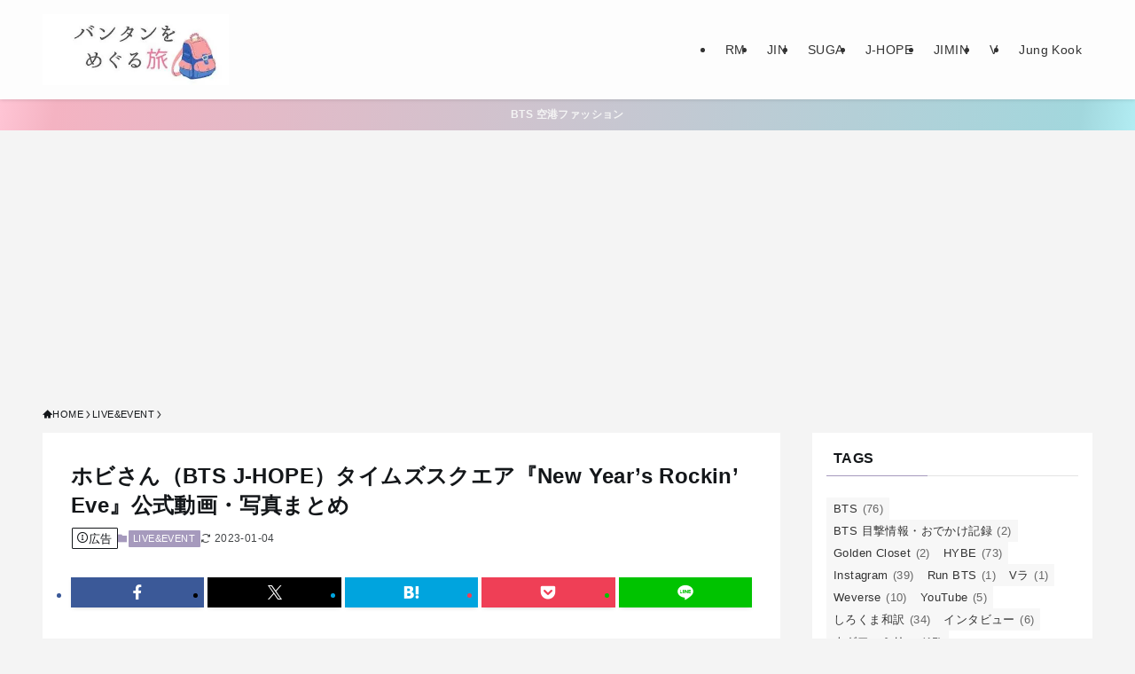

--- FILE ---
content_type: text/html; charset=utf-8
request_url: https://www.google.com/recaptcha/api2/aframe
body_size: 265
content:
<!DOCTYPE HTML><html><head><meta http-equiv="content-type" content="text/html; charset=UTF-8"></head><body><script nonce="oowHys2Sxt7Sb1GDQVvfbg">/** Anti-fraud and anti-abuse applications only. See google.com/recaptcha */ try{var clients={'sodar':'https://pagead2.googlesyndication.com/pagead/sodar?'};window.addEventListener("message",function(a){try{if(a.source===window.parent){var b=JSON.parse(a.data);var c=clients[b['id']];if(c){var d=document.createElement('img');d.src=c+b['params']+'&rc='+(localStorage.getItem("rc::a")?sessionStorage.getItem("rc::b"):"");window.document.body.appendChild(d);sessionStorage.setItem("rc::e",parseInt(sessionStorage.getItem("rc::e")||0)+1);localStorage.setItem("rc::h",'1762123494466');}}}catch(b){}});window.parent.postMessage("_grecaptcha_ready", "*");}catch(b){}</script></body></html>